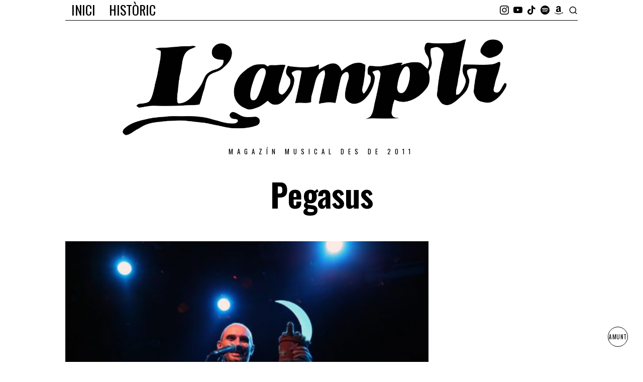

--- FILE ---
content_type: text/css
request_url: https://www.lampli.com/wp-content/themes/fox/css56/common-below.css?ver=6.9.5
body_size: 4317
content:
@charset "UTF-8";
/* -------------------------------------------------------------------
  Microtip

  Modern, lightweight css-only tooltips
  Less than 1kb minified and gzipped

  @author Ghosh
  @package Microtip

----------------------------------------------------------------------
  1. Base Styles
  2. Direction Modifiers
  3. Position Modifiers
--------------------------------------------------------------------*/
[aria-label][role~=tooltip] {
  position: relative;
}

[aria-label][role~=tooltip]:before, [aria-label][role~=tooltip]:after {
  transform: translate3d(0, 0, 0);
  backface-visibility: hidden;
  will-change: transform;
  opacity: 0;
  pointer-events: none;
  transition: all var(--microtip-transition-duration, 0.18s) var(--microtip-transition-easing, ease-in-out) var(--microtip-transition-delay, 0s);
  position: absolute;
  box-sizing: border-box;
  z-index: 100000000;
  transform-origin: top;
}

[aria-label][role~=tooltip]:before {
  background-size: 100% auto !important;
  content: "";
}

[aria-label][role~=tooltip]:after {
  background: rgba(17, 17, 17, 0.9);
  border-radius: 4px;
  color: #fff;
  content: attr(aria-label);
  font-size: var(--microtip-font-size, 13px);
  font-weight: var(--microtip-font-weight, normal);
  text-transform: var(--microtip-text-transform, none);
  padding: 0.5em 1em;
  white-space: nowrap;
  box-sizing: content-box;
}

[aria-label][role~=tooltip]:hover:before, [aria-label][role~=tooltip]:hover:after, [aria-label][role~=tooltip]:focus:before, [aria-label][role~=tooltip]:focus:after {
  opacity: 1;
  pointer-events: auto;
}

[role~=tooltip][data-microtip-position|=top]:before {
  background: url(data:image/svg+xml;charset=utf-8,%3Csvg%20xmlns%3D%22http%3A//www.w3.org/2000/svg%22%20width%3D%2236px%22%20height%3D%2212px%22%3E%3Cpath%20fill%3D%22rgba%2817,%2017,%2017,%200.9%29%22%20transform%3D%22rotate%280%29%22%20d%3D%22M2.658,0.000%20C-13.615,0.000%2050.938,0.000%2034.662,0.000%20C28.662,0.000%2023.035,12.002%2018.660,12.002%20C14.285,12.002%208.594,0.000%202.658,0.000%20Z%22/%3E%3C/svg%3E) no-repeat;
  height: 6px;
  width: 18px;
  margin-bottom: 5px;
}

[role~=tooltip][data-microtip-position|=top]:after {
  margin-bottom: 11px;
}

[role~=tooltip][data-microtip-position|=top]:before {
  transform: translate3d(-50%, 0, 0);
  bottom: 100%;
  left: 50%;
}

[role~=tooltip][data-microtip-position|=top]:hover:before {
  transform: translate3d(-50%, -5px, 0);
}

[role~=tooltip][data-microtip-position|=top]:after {
  transform: translate3d(-50%, 0, 0);
  bottom: 100%;
  left: 50%;
}

[role~=tooltip][data-microtip-position=top]:hover:after {
  transform: translate3d(-50%, -5px, 0);
}

[role~=tooltip][data-microtip-position=top-left]:after {
  transform: translate3d(calc(-100% + 16px), 0, 0);
  bottom: 100%;
}

[role~=tooltip][data-microtip-position=top-left]:hover:after {
  transform: translate3d(calc(-100% + 16px), -5px, 0);
}

[role~=tooltip][data-microtip-position=top-right]:after {
  transform: translate3d(calc(0% - 16px), 0, 0);
  bottom: 100%;
}

[role~=tooltip][data-microtip-position=top-right]:hover:after {
  transform: translate3d(calc(0% - 16px), -5px, 0);
}

[role~=tooltip][data-microtip-position|=bottom]:before {
  background: url(data:image/svg+xml;charset=utf-8,%3Csvg%20xmlns%3D%22http%3A//www.w3.org/2000/svg%22%20width%3D%2236px%22%20height%3D%2212px%22%3E%3Cpath%20fill%3D%22rgba%2817,%2017,%2017,%200.9%29%22%20transform%3D%22rotate%28180%2018%206%29%22%20d%3D%22M2.658,0.000%20C-13.615,0.000%2050.938,0.000%2034.662,0.000%20C28.662,0.000%2023.035,12.002%2018.660,12.002%20C14.285,12.002%208.594,0.000%202.658,0.000%20Z%22/%3E%3C/svg%3E) no-repeat;
  height: 6px;
  width: 18px;
  margin-top: 5px;
  margin-bottom: 0;
}

[role~=tooltip][data-microtip-position|=bottom]:after {
  margin-top: 11px;
}

[role~=tooltip][data-microtip-position|=bottom]:before {
  transform: translate3d(-50%, -10px, 0);
  bottom: auto;
  left: 50%;
  top: 100%;
}

[role~=tooltip][data-microtip-position|=bottom]:hover:before {
  transform: translate3d(-50%, 0, 0);
}

[role~=tooltip][data-microtip-position|=bottom]:after {
  transform: translate3d(-50%, -10px, 0);
  top: 100%;
  left: 50%;
}

[role~=tooltip][data-microtip-position=bottom]:hover:after {
  transform: translate3d(-50%, 0, 0);
}

[role~=tooltip][data-microtip-position=bottom-left]:after {
  transform: translate3d(calc(-100% + 16px), -10px, 0);
  top: 100%;
}

[role~=tooltip][data-microtip-position=bottom-left]:hover:after {
  transform: translate3d(calc(-100% + 16px), 0, 0);
}

[role~=tooltip][data-microtip-position=bottom-right]:after {
  transform: translate3d(calc(0% - 16px), -10px, 0);
  top: 100%;
}

[role~=tooltip][data-microtip-position=bottom-right]:hover:after {
  transform: translate3d(calc(0% - 16px), 0, 0);
}

[role~=tooltip][data-microtip-position=left]:before, [role~=tooltip][data-microtip-position=left]:after {
  bottom: auto;
  left: auto;
  right: 100%;
  top: 50%;
  transform: translate3d(10px, -50%, 0);
}

[role~=tooltip][data-microtip-position=left]:before {
  background: url(data:image/svg+xml;charset=utf-8,%3Csvg%20xmlns%3D%22http%3A//www.w3.org/2000/svg%22%20width%3D%2212px%22%20height%3D%2236px%22%3E%3Cpath%20fill%3D%22rgba%2817,%2017,%2017,%200.9%29%22%20transform%3D%22rotate%28-90%2018%2018%29%22%20d%3D%22M2.658,0.000%20C-13.615,0.000%2050.938,0.000%2034.662,0.000%20C28.662,0.000%2023.035,12.002%2018.660,12.002%20C14.285,12.002%208.594,0.000%202.658,0.000%20Z%22/%3E%3C/svg%3E) no-repeat;
  height: 18px;
  width: 6px;
  margin-right: 5px;
  margin-bottom: 0;
}

[role~=tooltip][data-microtip-position=left]:after {
  margin-right: 11px;
}

[role~=tooltip][data-microtip-position=left]:hover:before, [role~=tooltip][data-microtip-position=left]:hover:after {
  transform: translate3d(0, -50%, 0);
}

[role~=tooltip][data-microtip-position=right]:before, [role~=tooltip][data-microtip-position=right]:after {
  bottom: auto;
  left: 100%;
  top: 50%;
  transform: translate3d(-10px, -50%, 0);
}

[role~=tooltip][data-microtip-position=right]:before {
  background: url(data:image/svg+xml;charset=utf-8,%3Csvg%20xmlns%3D%22http%3A//www.w3.org/2000/svg%22%20width%3D%2212px%22%20height%3D%2236px%22%3E%3Cpath%20fill%3D%22rgba%2817,%2017,%2017,%200.9%29%22%20transform%3D%22rotate%2890%206%206%29%22%20d%3D%22M2.658,0.000%20C-13.615,0.000%2050.938,0.000%2034.662,0.000%20C28.662,0.000%2023.035,12.002%2018.660,12.002%20C14.285,12.002%208.594,0.000%202.658,0.000%20Z%22/%3E%3C/svg%3E) no-repeat;
  height: 18px;
  width: 6px;
  margin-bottom: 0;
  margin-left: 5px;
}

[role~=tooltip][data-microtip-position=right]:after {
  margin-left: 11px;
}

[role~=tooltip][data-microtip-position=right]:hover:before, [role~=tooltip][data-microtip-position=right]:hover:after {
  transform: translate3d(0, -50%, 0);
}

[role~=tooltip][data-microtip-size=small]:after {
  white-space: initial;
  width: 80px;
}

[role~=tooltip][data-microtip-size=medium]:after {
  white-space: initial;
  width: 150px;
}

[role~=tooltip][data-microtip-size=large]:after {
  white-space: initial;
  width: 260px;
}

/* microtip - tooltip disable
=================================================================================*/
[aria-label][role~=tooltip]::after, [aria-label][role~=tooltip]::before {
  display: none !important;
}

.fox56_tooltip {
  position: fixed;
  top: auto;
  left: auto;
  bottom: auto;
  right: auto;
  display: inline-block;
  pointer-events: none;
  z-index: 99999999;
  background: rgba(17, 17, 17, 0.9);
  border-radius: 4px;
  color: #ffffff;
  padding: 0.4em 0.7em 0.3em;
  white-space: nowrap;
  box-sizing: content-box;
  font-size: 13px;
}
.fox56_tooltip::before {
  content: "";
  position: absolute;
  left: 0;
  top: 0;
  display: block;
  border: 4px solid rgba(17, 17, 17, 0.9);
  width: 8px;
  height: 8px;
  transform: rotate(-45deg);
}

.fox56_tooltip__top {
  transform: translate(0, -6px);
}
.fox56_tooltip__top::before {
  left: calc(50% - 4px);
  top: calc(100% - 5px);
  border-right-color: transparent;
  border-top-color: transparent;
}

.fox56_tooltip__left {
  transform: translate(-6px, 0);
}
.fox56_tooltip__left::before {
  left: calc(100% - 5px);
  top: calc(50% - 4px);
  border-left-color: transparent;
  border-top-color: transparent;
}

.fox56_tooltip__bottom {
  transform: translate(0, 6px);
}
.fox56_tooltip__bottom::before {
  left: calc(50% - 4px);
  top: -3px;
  border-left-color: transparent;
  border-bottom-color: transparent;
}

.fox56_tooltip__right {
  transform: translate(6px, 0);
}
.fox56_tooltip__right::before {
  left: -3px;
  top: calc(50% - 4px);
  border-right-color: transparent;
  border-bottom-color: transparent;
}

.scrollup56,
.site-footer,
.footer_sidebar56,
.footer_bottom56,
.widget,
.fox-error,
.blog56__sep__line,
#demo-bar,
.pagination56 {
  display: block;
}

/* GENERAL
=================================================================================*/
.color-accent {
  color: var(--accent-color);
}

.bg-accent {
  background: var(--accent-color);
}

.font-body {
  font-family: var(--font-body);
}

.font-heading {
  font-family: var(--font-heading);
}

.font-nav {
  font-family: var(--font-nav);
}

.fox-error {
  display: inline-block;
  border: 1px dashed #ddd;
  color: #333;
  background: #f0f0f0;
  margin: 0;
  font-size: 14px;
  line-height: 1.4;
  text-transform: none;
  letter-spacing: 0;
  font-family: Arial, sans-serif;
  border-radius: 4px;
  padding: 4px 8px;
}
.fox-error a {
  color: inherit;
  font-weight: bold;
  transition: all 0.2s;
  display: inline !important;
  text-transform: none !important;
  letter-spacing: 0 !important;
  font-size: inherit !important;
  text-decoration: underline;
}
.fox-error a:hover {
  text-decoration: none;
}

/* general
-------------------- */
.entry-content > p:last-child,
.entry-content > h2:last-child,
.entry-content > h3:last-child,
.entry-content > h4:last-child,
.entry-content > h5 > blockquote:last-child,
.entry-content > h5 > .wp-block-quote.is-large:last-child,
.entry-content > h5 > .wp-block-quote.is-style-large:last-child,
.entry-content > figure:last-child,
.entry-content > .wp-caption:last-child {
  margin-bottom: 0;
}

h1 {
  font-size: 42px;
  font-size: 2.625em;
}

h2 {
  font-size: 33px;
  font-size: 2.0625em;
}

h3 {
  font-size: 26px;
  font-size: 1.625em;
}

h4 {
  font-size: 20px;
  font-size: 1.25em;
}

h5 {
  font-size: 16px;
  font-size: 1em;
}

h6 {
  font-size: 0.9em;
}

/* media / video / audio
-------------------- */
.wp-block-video video {
  width: 100%;
}

iframe {
  display: block;
  max-width: 100%;
}

.wi-self-hosted-sc .wp-video {
  width: 100% !important;
}

.media-container {
  display: block;
  position: relative;
}
.media-container iframe {
  width: 100% !important;
}
.media-container .media-container iframe[src*=youtu] {
  aspect-ratio: 16/9;
  width: 100%;
  height: 100%;
}
.media-container .wp-video {
  width: 100% !important;
  padding-bottom: 56.25%;
  overflow: hidden;
}
.media-container .wp-video > * {
  position: absolute;
  top: 0;
  left: 0;
  bottom: 0;
  right: 0;
}
.media-container .wp-video > video {
  opacity: 0;
  visibility: hidden;
}

/*
.wp-block-embed-youtube iframe {
    aspect-ratio: 16 / 9; // 94% browser support
    width: 100%;
    height: 100%;
}
.wp-embed-aspect-9-16 iframe {
    aspect-ratio: 9 / 16; // 94% browser support
    height: 100%;
    width: 100%;
}
*/
html .mejs-controls .mejs-time-rail .mejs-time-current {
  background: var(--accent-color);
}

/* Table
-------------------- */
table {
  width: 100%;
  border: 1px solid var(--border-color);
  border-collapse: collapse;
}

td, th {
  border: 1px solid var(--border-color);
  padding: 0.5em;
}

/* Blockquote
-------------------- */
blockquote, .wp-block-quote.is-large,
.wp-block-quote.is-style-large {
  font-weight: inherit;
  position: relative;
  margin: 1em auto;
  padding: 1.25em 1em 1.25em;
  font-size: 1.25em;
  text-align: left;
  line-height: 1.5;
  display: block;
  clear: both;
  -moz-column-span: all;
  column-span: all;
  border: 0 solid;
}
blockquote p, .wp-block-quote.is-large p,
.wp-block-quote.is-style-large p {
  margin: 0 0 0.7em;
}
blockquote p:last-child, .wp-block-quote.is-large p:last-child,
.wp-block-quote.is-style-large p:last-child {
  margin-bottom: 0;
}
blockquote:before, .wp-block-quote.is-large:before,
.wp-block-quote.is-style-large:before {
  content: "";
  display: none;
  z-index: 20;
  text-align: center;
  z-index: 20;
  line-height: 1;
  background: url(../images/quote.webp) center center no-repeat;
  background-size: 100%;
  width: 90px;
  height: 60px;
  margin: 0 0 20px;
  width: 50px;
  height: 40px;
}
@media only screen and (max-width: 840px) {
  blockquote:before, .wp-block-quote.is-large:before,
  .wp-block-quote.is-style-large:before {
    width: 40px;
    height: 32px;
  }
}
@media only screen and (max-width: 600px) {
  blockquote:before, .wp-block-quote.is-large:before,
  .wp-block-quote.is-style-large:before {
    width: 30px;
    height: 24px;
  }
}
blockquote cite, .wp-block-quote.is-large cite,
.wp-block-quote.is-style-large cite {
  display: block;
  font-family: Arial, sans-serif;
  font-size: 11px;
  text-transform: uppercase;
  letter-spacing: 1px;
  font-style: normal;
  text-align: inherit;
  font-weight: normal;
  margin-top: 1.5em;
}
blockquote cite:before, .wp-block-quote.is-large cite:before,
.wp-block-quote.is-style-large cite:before {
  content: "—";
  margin-right: 0.5em;
}
blockquote.align-left, .align-left.wp-block-quote.is-large,
.align-left.wp-block-quote.is-style-large {
  text-align: left;
  float: left;
  margin: 0 2.5em 1.25em 0;
  max-width: 50%;
  padding-right: 0;
  padding-left: 0;
}
blockquote.align-left:before, .align-left.wp-block-quote.is-large:before,
.align-left.wp-block-quote.is-style-large:before {
  left: 0;
  margin-left: 0;
}
blockquote.align-right, .align-right.wp-block-quote.is-large,
.align-right.wp-block-quote.is-style-large {
  text-align: right;
  float: right;
  margin: 0 0 2.5em 1.25em;
  max-width: 50%;
  padding-right: 0;
  padding-left: 0;
}
blockquote.align-right:before, .align-right.wp-block-quote.is-large:before,
.align-right.wp-block-quote.is-style-large:before {
  left: auto;
  right: 0;
  margin-left: 0;
}

.style--blockquote--icon-2 blockquote:before, .style--blockquote--icon-2 .wp-block-quote.is-large:before,
.style--blockquote--icon-2 .wp-block-quote.is-style-large:before {
  background-image: url(../images/quote2.webp);
}

.style--blockquote--icon-3 blockquote:before, .style--blockquote--icon-3 .wp-block-quote.is-large:before,
.style--blockquote--icon-3 .wp-block-quote.is-style-large:before {
  background-image: url(../images/quote3.webp);
}

.style--blockquote--icon-4 blockquote:before, .style--blockquote--icon-4 .wp-block-quote.is-large:before,
.style--blockquote--icon-4 .wp-block-quote.is-style-large:before {
  background-image: url(../images/quote4.webp);
}

/**
 * no webp
 */
.no-webp blockquote:before, .no-webp .wp-block-quote.is-large:before,
.no-webp .wp-block-quote.is-style-large:before {
  background-image: url(../images/quote.png);
}
.no-webp .style--blockquote--icon-2 blockquote:before, .no-webp .style--blockquote--icon-2 .wp-block-quote.is-large:before,
.no-webp .style--blockquote--icon-2 .wp-block-quote.is-style-large:before {
  background-image: url(../images/quote2.png);
}
.no-webp .style--blockquote--icon-3 blockquote:before, .no-webp .style--blockquote--icon-3 .wp-block-quote.is-large:before,
.no-webp .style--blockquote--icon-3 .wp-block-quote.is-style-large:before {
  background-image: url(../images/quote3.png);
}
.no-webp .style--blockquote--icon-4 blockquote:before, .no-webp .style--blockquote--icon-4 .wp-block-quote.is-large:before,
.no-webp .style--blockquote--icon-4 .wp-block-quote.is-style-large:before {
  background-image: url(../images/quote4.png);
}

.style--blockquote-above blockquote, .style--blockquote-above .wp-block-quote.is-large,
.style--blockquote-above .wp-block-quote.is-style-large {
  padding-top: 0;
  padding-bottom: 0;
}
.style--blockquote-above blockquote:before, .style--blockquote-above .wp-block-quote.is-large:before,
.style--blockquote-above .wp-block-quote.is-style-large:before {
  display: inline-block;
}

.style--blockquote-overlay blockquote, .style--blockquote-overlay .wp-block-quote.is-large,
.style--blockquote-overlay .wp-block-quote.is-style-large {
  position: relative;
}
.style--blockquote-overlay blockquote:before, .style--blockquote-overlay .wp-block-quote.is-large:before,
.style--blockquote-overlay .wp-block-quote.is-style-large:before {
  display: block;
  position: absolute;
  opacity: 0.1;
  top: 0;
  left: -30px;
  width: 100px;
  height: 100px;
}

@media only screen and (max-width: 600px) {
  blockquote, .wp-block-quote.is-large,
  .wp-block-quote.is-style-large {
    font-size: 1.1em;
  }
  blockquote.align-left, .align-left.wp-block-quote.is-large,
  .align-left.wp-block-quote.is-style-large, blockquote.align-right, .align-right.wp-block-quote.is-large,
  .align-right.wp-block-quote.is-style-large {
    margin-left: 0 !important;
    margin-right: 0 !important;
    text-align: center;
    float: none;
    clear: both;
    width: 100%;
    max-width: 100%;
    padding-right: 1em;
    padding-left: 1em;
  }
  blockquote.align-left:before, .align-left.wp-block-quote.is-large:before,
  .align-left.wp-block-quote.is-style-large:before, blockquote.align-right:before, .align-right.wp-block-quote.is-large:before,
  .align-right.wp-block-quote.is-style-large:before {
    left: 50%;
    right: auto;
    margin-left: -24px;
  }
}
/* CONTENT IMAGE
=================================================================================*/
/* Image General
 * size, wp-block-image, caption etc
---------------------------------------- */
.size-auto,
.size-full,
.size-large,
.size-medium,
.size-thumbnail {
  max-width: 100%;
  height: auto;
}

.wp-block-image,
.wp-block-gallery {
  margin-top: 2em !important;
  margin-bottom: 2em !important;
}
.wp-block-image:first-child,
.wp-block-gallery:first-child {
  margin-top: 0 !important;
}

.wp-block-gallery.has-nested-images figure.wp-block-image:not(#individual-image) {
  margin: 0 !important;
}

.wp-block-gallery .blocks-gallery-caption {
  text-align: center;
}

.wp-block-image .alignleft {
  margin-right: 2em !important;
  text-align: left;
}
.wp-block-image .alignright {
  margin-left: 2em !important;
  text-align: right;
}

/* Align Left
---------------------------------------- */
.alignleft,
a img.alignleft {
  margin: 0.3em 2.25em 1.8em 0;
  float: left;
}

.alignleft figcaption,
.align-left figcaption {
  text-align: left !important;
}

/* Align Right
---------------------------------------- */
.alignright,
a img.alignright {
  margin: 0.3em 0 2.25em 1.8em;
  float: right;
}

.alignright figcaption,
.align-right figcaption {
  text-align: right !important;
}

/* Align Center
---------------------------------------- */
.aligncenter {
  clear: both;
  text-align: center;
}
.aligncenter::after {
  clear: both;
  content: "";
  display: table;
}

.aligncenter,
a img.aligncenter {
  display: block;
  margin: 1em auto 1.25em;
}

/* Align None
---------------------------------------- */
.alignnone {
  margin: 2em 0;
}

.wp-caption {
  border: none;
  max-width: 100%; /* Image does not overflow the content area */
}

.wp-caption.alignnone {
  margin: 1.5em 0;
}

.wp-caption.alignleft {
  margin: 0.3em 3em 1.6em 0;
}

.wp-caption.alignright {
  margin: 0.3em 0 1.6em 3em;
}

@media only screen and (max-width: 600px) {
  .wp-caption.alignleft {
    margin-right: 1em;
    margin-bottom: 1em;
  }
  .wp-caption.alignright {
    margin-left: 1em;
    margin-bottom: 1em;
  }
}
.wp-caption.aligncenter {
  margin: 0 auto 28px;
  text-align: center;
}

.wp-caption img {
  border: 0 none;
  height: auto;
  margin: 0;
  max-width: 100%;
  padding: 0;
  width: auto;
}

.gallery-caption {
  margin: 0;
  font-size: 0.88em;
  padding-top: 1em;
  line-height: 1.5;
}
.gallery-caption a {
  color: inherit;
  text-decoration: none;
  border-bottom: 1px solid;
  transition: all 0.15s;
}
.gallery-caption a:hover {
  text-decoration: none;
  border-bottom-color: transparent;
}

/* fix: align problem in Safari/Firefox since 4.9.2
---------------------------------------- */
.entry-content p a[href$=".jpg"], .entry-content p a[href$=".png"], .entry-content p a[href$=".jpeg"], .entry-content p a[href$=".webp"], .entry-content p a[href$=".gif"], .entry-content p a[href$=".JPG"], .entry-content p a[href$=".PNG"], .entry-content p a[href$=".JPEG"], .entry-content p a[href$=".WEBP"], .entry-content p a[href$=".GIF"] {
  display: inline;
}

/* Image Media Block
---------------------------------------- */
.has-media-on-the-right.wp-block-media-text .wp-block-media-text__content {
  padding-left: 0;
}

.has-media-on-the-left.wp-block-media-text .wp-block-media-text__content {
  padding-right: 0;
}

/* WP Gallery
---------------------------------------- */
.gallery {
  display: flex;
  flex-flow: row wrap;
  margin: 0 -8px 24px;
}

.gallery-item {
  display: block;
  text-align: center;
  padding: 8px;
  margin: 0;
}

.gallery-columns-2 .gallery-item {
  width: 50%;
}

.gallery-columns-3 .gallery-item {
  width: 33.33%;
}

.gallery-columns-4 .gallery-item {
  width: 25%;
}

.gallery-columns-5 .gallery-item {
  width: 20%;
}

.gallery-columns-6 .gallery-item {
  width: 16.66%;
}

.gallery-columns-7 .gallery-item {
  width: 14.28%;
}

.gallery-columns-8 .gallery-item {
  width: 12.5%;
}

.gallery-columns-9 .gallery-item {
  width: 11.11%;
}

.gallery-columns-10 .gallery-item {
  width: 10%;
}

.gallery-icon {
  transition: all 0.1s ease;
}
.gallery-icon:hover {
  transform: translate(0, -2px);
}

.widget .gallery {
  margin-top: 8px;
  margin-bottom: 8px;
}

@media only screen and (max-width: 840px) {
  .gallery-columns-7 .gallery-item,
  .gallery-columns-8 .gallery-item,
  .gallery-columns-9 .gallery-item,
  .gallery-columns-10 .gallery-item {
    width: 20%;
  }
}
@media only screen and (max-width: 600px) {
  .gallery-columns-5 .gallery-item,
  .gallery-columns-6 .gallery-item {
    width: 33.33%;
  }
  .gallery-columns-7 .gallery-item,
  .gallery-columns-8 .gallery-item,
  .gallery-columns-9 .gallery-item,
  .gallery-columns-10 .gallery-item {
    width: 25%;
  }
}
/* MISC
=================================================================================*/
address {
  font-style: italic;
  margin: 0 0 1.6em;
}

hr {
  border-top: 1px solid;
  border-bottom: 0;
  margin: 1em 0;
}

code,
kbd,
tt,
var,
samp,
pre {
  font-family: Inconsolata, monospace;
  -webkit-hyphens: none;
  hyphens: none;
}

pre {
  background-color: transparent;
  background-color: rgba(0, 0, 0, 0.07);
  border: 0;
  line-height: 1.6;
  margin-bottom: 1.6em;
  max-width: 100%;
  overflow: auto;
  padding: 1.2em;
  white-space: pre;
  white-space: pre-wrap;
  word-wrap: break-word;
}

mark {
  background: #ffd;
  padding: 0 5px;
}

.wp-block-separator {
  display: block;
  clear: both;
  margin: 2em 0;
}
.wp-block-separator::after {
  clear: both;
  content: "";
  display: table;
}

.wp-block-column > *:last-child {
  margin-bottom: 0;
}

/* GUTENBERG SUPPORT @since 3.0
 * @improved in 4.0
------------------------------------------ */
.wp-block-cover,
.wp-block-cover-image {
  margin-bottom: 1em;
}

/* Image Block
--------------------- */
.wp-block-embed {
  overflow: hidden;
}
.wp-block-embed figcaption {
  text-align: center;
}

.wp-block-embed__wrapper blockquote, .wp-block-embed__wrapper .wp-block-quote.is-large,
.wp-block-embed__wrapper .wp-block-quote.is-style-large {
  border: 0 !important;
}
.wp-block-embed__wrapper blockquote:before, .wp-block-embed__wrapper .wp-block-quote.is-large:before,
.wp-block-embed__wrapper .wp-block-quote.is-style-large:before {
  display: none !important;
}

.wp-block-embed-twitter .twitter-tweet-rendered {
  margin-left: auto !important;
  margin-right: auto !important;
}

.wp-block-embed-instagram iframe {
  margin-left: auto !important;
  margin-right: auto !important;
}

/* Tiktok Embed
 * @since 4.4.1
--------------------- */
.tiktok-embed {
  border: 0 !important;
}
.tiktok-embed:before {
  display: none !important;
}

/* PDF embed
since 6.2.4
--------------------- */
body .fluid-width-video-wrapper object.wp-block-file__embed {
  position: static;
}

/* Spotify
 * @since 4.4.1
--------------------- */
.wp-block-embed-spotify iframe {
  width: 100%;
}

/* Gallery
--------------------- */
.blocks-gallery-item a {
  border: 0 !important;
}

.blocks-gallery-item figure {
  position: relative;
  overflow: hidden;
}
.blocks-gallery-item figcaption {
  transition: all 0.2s ease-out;
  opacity: 0;
  visibility: hidden;
}
.blocks-gallery-item figure:hover figcaption {
  opacity: 1;
  visibility: visible;
}

/* Quote
--------------------- */
.wp-block-quote.is-large,
.wp-block-quote.is-style-large {
  font-size: 1.5em;
}
.wp-block-quote.is-large p,
.wp-block-quote.is-style-large p {
  font-style: normal;
  font-size: 1em;
}

.wp-block-quote.is-large cite,
.wp-block-quote.is-large footer,
.wp-block-quote.is-style-large cite,
.wp-block-quote.is-style-large footer {
  text-align: center;
  font-size: 0.85em;
}

/* Button
--------------------- */
.wp-block-button__link.is-style-default, .wp-block-button__link.is-style-squared {
  border-bottom: 0 !important;
}

/* Block Cover Text
--------------------- */
.wp-block-cover-text {
  font-family: var(--font-heading);
}

.wp-block-cover__inner-container {
  font-weight: 300;
}
.wp-block-cover__inner-container > *:last-child {
  margin-bottom: 0;
}

/* PAGINATION
=================================================================================*/
.pagination56 {
  display: flex;
  justify-content: center;
  align-items: center;
  flex-flow: row wrap;
  margin: 30px 0 0;
  font-family: var(--font-heading);
}
@media only screen and (max-width: 600px) {
  .pagination56 {
    margin-top: 10px;
  }
}
.pagination56 .page-numbers {
  display: flex;
  justify-content: center;
  align-content: center;
  align-items: center;
  color: inherit;
  width: 32px;
  height: 32px;
  text-align: center;
  font-size: 16px;
  border: 0 solid;
  transition: all 0.2s ease-out;
}
.pagination56 .page-numbers + .page-numbers {
  margin-left: 5px;
}
.pagination56 .page-numbers.current {
  color: #999;
}
.pagination56 .page-numbers.next, .pagination56 .page-numbers.prev {
  width: auto;
  padding: 0 15px;
  background: none;
  color: inherit;
  border: 0;
}
.pagination56 .page-numbers.next:hover, .pagination56 .page-numbers.prev:hover {
  color: inherit;
  background: none;
}

/* microtip - tooltip disable
=================================================================================*/
[aria-label][role~=tooltip]::after, [aria-label][role~=tooltip]::before {
  display: none !important;
}

.fox56_tooltip {
  position: fixed;
  top: auto;
  left: auto;
  bottom: auto;
  right: auto;
  display: inline-block;
  pointer-events: none;
  z-index: 99999999;
  background: rgba(17, 17, 17, 0.9);
  border-radius: 4px;
  color: #ffffff;
  padding: 0.4em 0.7em 0.3em;
  white-space: nowrap;
  box-sizing: content-box;
  font-size: 13px;
}
.fox56_tooltip::before {
  content: "";
  position: absolute;
  left: 0;
  top: 0;
  display: block;
  border: 4px solid rgba(17, 17, 17, 0.9);
  width: 8px;
  height: 8px;
  transform: rotate(-45deg);
}

.fox56_tooltip__top {
  transform: translate(0, -6px);
}
.fox56_tooltip__top::before {
  left: calc(50% - 4px);
  top: calc(100% - 5px);
  border-right-color: transparent;
  border-top-color: transparent;
}

.fox56_tooltip__left {
  transform: translate(-6px, 0);
}
.fox56_tooltip__left::before {
  left: calc(100% - 5px);
  top: calc(50% - 4px);
  border-left-color: transparent;
  border-top-color: transparent;
}

.fox56_tooltip__bottom {
  transform: translate(0, 6px);
}
.fox56_tooltip__bottom::before {
  left: calc(50% - 4px);
  top: -3px;
  border-left-color: transparent;
  border-bottom-color: transparent;
}

.fox56_tooltip__right {
  transform: translate(6px, 0);
}
.fox56_tooltip__right::before {
  left: -3px;
  top: calc(50% - 4px);
  border-right-color: transparent;
  border-bottom-color: transparent;
}/*# sourceMappingURL=common-below.css.map */